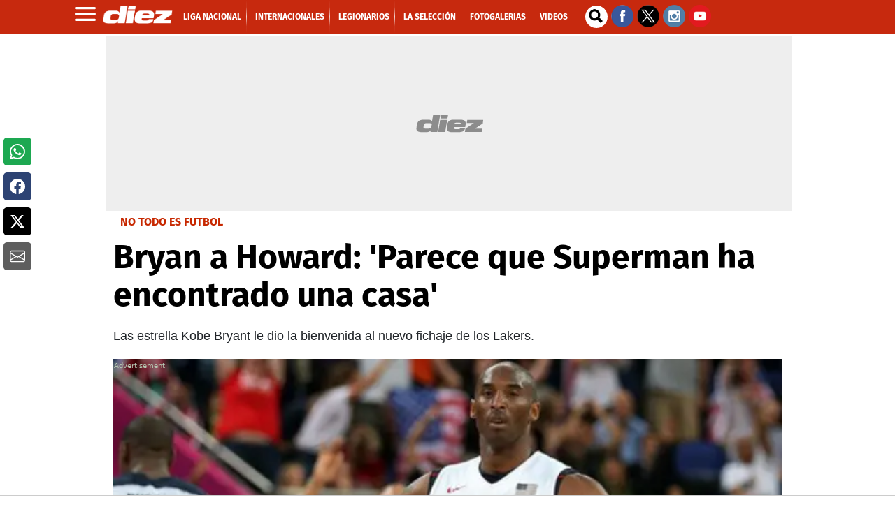

--- FILE ---
content_type: text/html; charset=UTF-8
request_url: https://marcadores.diez.hn/v1/es/honduras/posiciones_actual.html
body_size: 1173
content:
<!DOCTYPE html PUBLIC "-//W3C//DTD XHTML 1.0 Transitional//EN" "http://www.w3.org/TR/xhtml1/DTD/xhtml1-transitional.dtd">
<html>
<head>
<meta http-equiv="Content-Type" content="text/html; charset=iso-8859-1">
<meta http-equiv="refresh" content="30">
<meta name="viewport" content="width=device-width, initial-scale=1, maximum-scale=1">
<title>Estadísticas</title>
<link rel="stylesheet" type="text/css" href="../../css/estadisticas.css?=2">
<script xmlns="http://www.w3.org/1999/xhtml"></script><script xmlns="http://www.w3.org/1999/xhtml">


		</script>
</head>
<body><div id="stats" class="es">
<div class="torneo"><span>Posiciones<span class="nombreTorneo"> de Honduras - Torneo Apertura 2025</span></span></div>
<div xmlns="http://www.w3.org/1999/xhtml" class="nav"><ul class="navegacion"></ul></div><div class="contenido"><div id="posiciones"><table>
<tr class="primera">
<td class="orden"><span>N&ordm;</span></td>
<td class="escudo"><span>&nbsp;</span></td>
<td class="equipo"><span>Equipo</span></td>
<td class="puntos destacado"><span title="Puntos">Pts</span></td>
<td class="puntos"><span title="Partidos Jugados">Pj</span></td>
<td class="puntos"><span title="Partidos Ganados">Pg</span></td>
<td class="puntos"><span title="Partidos Empatados">Pe</span></td>
<td class="puntos"><span title="Partidos Perdidos">Pp</span></td>
<td class="puntos"><span title="Goles a Favor">Gf</span></td>
<td class="puntos"><span title="Goles en Contra">Gc</span></td>
<td class="puntos"><span title="Diferencia de gol">Df</span></td>
</tr>
<tr class="linea e_1290">
<td class="orden"><span>1</span></td>
<td class="escudo"><img src="//1407747097.rsc.cdn77.org/escudos_ch/1290.gif" alt=""></td>
<td class="equipo"><span>Olimpia</span></td>
<td class="puntos destacado"><span>44</span></td>
<td class="puntos"><span>20</span></td>
<td class="puntos"><span>13</span></td>
<td class="puntos"><span>5</span></td>
<td class="puntos"><span>2</span></td>
<td class="puntos"><span>45</span></td>
<td class="puntos"><span>27</span></td>
<td class="puntos"><span>18</span></td>
</tr>
<tr class="linea e_1289">
<td class="orden"><span>2</span></td>
<td class="escudo"><img src="//1407747097.rsc.cdn77.org/escudos_ch/1289.gif" alt=""></td>
<td class="equipo"><span>Marathón</span></td>
<td class="puntos destacado"><span>42</span></td>
<td class="puntos"><span>20</span></td>
<td class="puntos"><span>12</span></td>
<td class="puntos"><span>6</span></td>
<td class="puntos"><span>2</span></td>
<td class="puntos"><span>41</span></td>
<td class="puntos"><span>15</span></td>
<td class="puntos"><span>26</span></td>
</tr>
<tr class="linea e_1009">
<td class="orden"><span>3</span></td>
<td class="escudo"><img src="//1407747097.rsc.cdn77.org/escudos_ch/1009.gif" alt=""></td>
<td class="equipo"><span>Motagua</span></td>
<td class="puntos destacado"><span>35</span></td>
<td class="puntos"><span>20</span></td>
<td class="puntos"><span>10</span></td>
<td class="puntos"><span>5</span></td>
<td class="puntos"><span>5</span></td>
<td class="puntos"><span>39</span></td>
<td class="puntos"><span>32</span></td>
<td class="puntos"><span>7</span></td>
</tr>
<tr class="linea e_2055">
<td class="orden"><span>4</span></td>
<td class="escudo"><img src="//1407747097.rsc.cdn77.org/escudos_ch/2055.gif" alt=""></td>
<td class="equipo"><span>Platense FC</span></td>
<td class="puntos destacado"><span>29</span></td>
<td class="puntos"><span>20</span></td>
<td class="puntos"><span>8</span></td>
<td class="puntos"><span>5</span></td>
<td class="puntos"><span>7</span></td>
<td class="puntos"><span>34</span></td>
<td class="puntos"><span>20</span></td>
<td class="puntos"><span>14</span></td>
</tr>
<tr class="linea e_1777">
<td class="orden"><span>5</span></td>
<td class="escudo"><img src="//1407747097.rsc.cdn77.org/escudos_ch/1777.gif" alt=""></td>
<td class="equipo"><span>R. España</span></td>
<td class="puntos destacado"><span>29</span></td>
<td class="puntos"><span>20</span></td>
<td class="puntos"><span>8</span></td>
<td class="puntos"><span>5</span></td>
<td class="puntos"><span>7</span></td>
<td class="puntos"><span>29</span></td>
<td class="puntos"><span>22</span></td>
<td class="puntos"><span>7</span></td>
</tr>
<tr class="linea e_10843">
<td class="orden"><span>6</span></td>
<td class="escudo"><img src="//1407747097.rsc.cdn77.org/escudos_ch/10843.gif" alt=""></td>
<td class="equipo"><span>Olancho</span></td>
<td class="puntos destacado"><span>27</span></td>
<td class="puntos"><span>20</span></td>
<td class="puntos"><span>6</span></td>
<td class="puntos"><span>9</span></td>
<td class="puntos"><span>5</span></td>
<td class="puntos"><span>38</span></td>
<td class="puntos"><span>30</span></td>
<td class="puntos"><span>8</span></td>
</tr>
<tr class="linea e_7176">
<td class="orden"><span>7</span></td>
<td class="escudo"><img src="//1407747097.rsc.cdn77.org/escudos_ch/7176.gif" alt=""></td>
<td class="equipo"><span>Lobos UPNFM</span></td>
<td class="puntos destacado"><span>26</span></td>
<td class="puntos"><span>20</span></td>
<td class="puntos"><span>6</span></td>
<td class="puntos"><span>8</span></td>
<td class="puntos"><span>6</span></td>
<td class="puntos"><span>24</span></td>
<td class="puntos"><span>30</span></td>
<td class="puntos"><span>-6</span></td>
</tr>
<tr class="linea e_5748">
<td class="orden"><span>8</span></td>
<td class="escudo"><img src="//1407747097.rsc.cdn77.org/escudos_ch/5748.gif" alt=""></td>
<td class="equipo"><span>Juticalpa&nbsp;<b>(1)</b></span></td>
<td class="puntos destacado"><span>21</span></td>
<td class="puntos"><span>20</span></td>
<td class="puntos"><span>6</span></td>
<td class="puntos"><span>7</span></td>
<td class="puntos"><span>7</span></td>
<td class="puntos"><span>28</span></td>
<td class="puntos"><span>42</span></td>
<td class="puntos"><span>-14</span></td>
</tr>
<tr class="linea e_11143">
<td class="orden"><span>9</span></td>
<td class="escudo"><img src="//1407747097.rsc.cdn77.org/escudos_ch/11143.gif" alt=""></td>
<td class="equipo"><span>Génesis PN</span></td>
<td class="puntos destacado"><span>18</span></td>
<td class="puntos"><span>20</span></td>
<td class="puntos"><span>4</span></td>
<td class="puntos"><span>6</span></td>
<td class="puntos"><span>10</span></td>
<td class="puntos"><span>29</span></td>
<td class="puntos"><span>35</span></td>
<td class="puntos"><span>-6</span></td>
</tr>
<tr class="linea e_2057">
<td class="orden"><span>10</span></td>
<td class="escudo"><img src="//1407747097.rsc.cdn77.org/escudos_ch/2057.gif" alt=""></td>
<td class="equipo"><span>CD Victoria</span></td>
<td class="puntos destacado"><span>14</span></td>
<td class="puntos"><span>20</span></td>
<td class="puntos"><span>4</span></td>
<td class="puntos"><span>2</span></td>
<td class="puntos"><span>14</span></td>
<td class="puntos"><span>23</span></td>
<td class="puntos"><span>42</span></td>
<td class="puntos"><span>-19</span></td>
</tr>
<tr class="linea e_3313">
<td class="orden"><span>11</span></td>
<td class="escudo"><img src="//1407747097.rsc.cdn77.org/escudos_ch/3313.gif" alt=""></td>
<td class="equipo"><span>CD Choloma</span></td>
<td class="puntos destacado"><span>11</span></td>
<td class="puntos"><span>20</span></td>
<td class="puntos"><span>3</span></td>
<td class="puntos"><span>2</span></td>
<td class="puntos"><span>15</span></td>
<td class="puntos"><span>22</span></td>
<td class="puntos"><span>57</span></td>
<td class="puntos"><span>-35</span></td>
</tr>
<tr><td colspan="20"><span class="leyenda"><b>(1)</b> Se le descuentan 4 PTS  ///  </span></td></tr>
</table></div></div>
<div class="pie"><span>&copy; Todos los derechos reservados</span></div>
<div class="creditoDF"><a href="http://www.datafactory.la" target="_blank"><span>DataFactory</span></a></div>
</div></body>
</html>

--- FILE ---
content_type: application/javascript; charset=utf-8
request_url: https://fundingchoicesmessages.google.com/f/AGSKWxUJ6dWsUn6w6bdvH-ql-9bFAuC6tyx021z01NnAq6kpVRA8QY18I803GzZxP-WGyKwVg3Z_VWn050s_33z4N7xCVHHsKQbTCCJOfKu2aeqa9LhN16f0JVSa1XrQw0rJKAlgeAa2ABHz554ZGlwCiYyRstXatf7Bkpwr7pExhCsv9rXUkxO3HXiuJlKk/_/adimg.-ad-340x400-/ad/omakasa./jquery.ad./img/adv.
body_size: -1291
content:
window['8a6877df-3066-4c33-ac18-c20db3d0ea8e'] = true;

--- FILE ---
content_type: text/javascript
request_url: https://ssl.p.jwpcdn.com/player/v/8.40.3/keepWatching.js
body_size: 2282
content:
!function(){"use strict";!function(t){if(t&&"undefined"!=typeof window){var e=document.createElement("style");e.setAttribute("media","screen"),e.innerHTML=t,document.head.appendChild(e)}}(".jw-kw-hidden{visibility:hidden}.keep-watching-button{color:#fff;margin:5px;font-family:Arial,sans-serif;font-size:14px;font-weight:700;text-decoration:none;border-bottom:1px solid rgba(255,255,255,0)}.button-container{cursor:pointer;background-color:#055ffc;float:right;transition:opacity .3s ease;position:absolute;bottom:0;right:0;margin-right:17px;margin-bottom:15px;border-width:12px 20px;border-style:solid;border-color:#055ffc;border-radius:5px;opacity:1}.button-container:hover{opacity:.3}.progress-bar{position:absolute;bottom:0;left:0;width:0%;height:3px;background-color:#fff}.play-pause-button,.skip-button{margin-bottom:7px;margin-right:5px;border:0 solid transparent;background-color:transparent;color:#fff;position:absolute;bottom:0}.progress-bar .jw-kw-hidden{width:0;visibility:hidden;animation:none;animation-play-state:paused}@keyframes progressAnimation{to{width:100%}}.skip-button{margin-left:30px}.next-video{color:#fff;position:absolute;bottom:0;margin-bottom:10px;font-family:Roboto,sans-serif;font-size:11px;margin-left:69px}.jw-overlays .keepWatching-container.jw-plugin.jw-reset{pointer-events:none;cursor:default;position:absolute;width:100%;height:100%;bottom:0;padding-left:12px;padding-right:12px}.jw-overlays .keepWatching-container.jw-plugin.jw-reset.jw-kw-active{background:linear-gradient(to top,#000,transparent);cursor:pointer;pointer-events:auto}");const t={countdownStartTime:20,countdownDuration:10};(window.jwplayerPluginJsonp||window.jwplayer().registerPlugin)("keepWatching","0.0.0",class{constructor(e,i,s){this.handleClick=()=>{"paused"===this.player.getState()||"idle"===this.player.getState()?this.player.play():this.player.pause(),this._handlePlayerInteraction()},this.handleDblClick=()=>{this.player.setFullscreen(),this._handlePlayerInteraction()},this.player=e,this.config=Object.assign({},t,i),this.div=s,this.enabled=!0,this.hideKeepWatchingButton=!1,this.controlBarHidden=!1,this.keepWatchingStartTime=this.config.countdownStartTime,this.keepWatchingActive=!1,this.createButtonElements(),this.setupStyles(),this.setupEventListeners(),this.setupPlayerBaseEvents(),this.addToDiv()}enable(){this.enabled||(this.enabled=!0,this._playlistItemHandler(),this.setupPlayerBaseEvents(),this.setupPlayerEvents())}disable(){this.player.off("playlistItem",this.enable,this),this.enabled&&(this.enabled=!1,this._disablePlayerBaseEvents(),this._disablePlayerPlaybackEvents(),this._disableKeepWatchingModal(),this.resetCustomElements())}disableForCurrentItem(){this.enabled&&(this.disable(),this.player.once("playlistItem",this.enable,this))}createButtonElements(){this.buttonEl=document.createElement("span"),this.buttonTextEl=document.createElement("span"),this.nextVideoTextEl=document.createElement("span"),this.progressBar=document.createElement("span"),this.playPauseButtonEl=document.createElement("button"),this.skipButtonEl=document.createElement("button"),this.uiElements=[this.playPauseButtonEl,this.skipButtonEl,this.buttonEl,this.nextVideoTextEl,this.progressBar]}setupStyles(){this.setupButtonStyles(),this.setupProgressBarStyles(),this.setupPlayPauseButtonStyles(),this.setupSkipButtonStyles(),this.setupNextVideoTextStyles(),this.setupDivStyles()}setupButtonStyles(){this.buttonTextEl.className="keep-watching-button",this.buttonTextEl.innerText="Keep Watching",this.buttonEl.appendChild(this.buttonTextEl),this.buttonEl.className="button-container"}setupProgressBarStyles(){this.progressBar.className="progress-bar",this.progressBar.style.animation=`progressAnimation ${this.config.countdownDuration}s linear forwards paused`,this.progressBar.classList.remove("jw-kw-hidden")}setIconAttributes(t,e){t.setAttribute("width","16"),t.setAttribute("height","16"),t.setAttribute("fill","white"),t.setAttribute("stroke","transparent"),t.innerHTML=e}setupPlayPauseButtonStyles(){this.playPauseButtonEl.className="play-pause-button",this.playIcon=document.createElementNS("http://www.w3.org/2000/svg","svg"),this.setIconAttributes(this.playIcon,'<svg xmlns="http://www.w3.org/2000/svg" class="jw-svg-icon jw-svg-icon-play" viewBox="0 0 240 240" focusable="false"><path d="M62.8,199.5c-1,0.8-2.4,0.6-3.3-0.4c-0.4-0.5-0.6-1.1-0.5-1.8V42.6c-0.2-1.3,0.7-2.4,1.9-2.6c0.7-0.1,1.3,0.1,1.9,0.4l154.7,77.7c2.1,1.1,2.1,2.8,0,3.8L62.8,199.5z"/></svg>'),this.pauseIcon=document.createElementNS("http://www.w3.org/2000/svg","svg"),this.setIconAttributes(this.pauseIcon,'<svg xmlns="http://www.w3.org/2000/svg" class="jw-svg-icon jw-svg-icon-pause" viewBox="0 0 240 240" focusable="false"><path d="M100,194.9c0.2,2.6-1.8,4.8-4.4,5c-0.2,0-0.4,0-0.6,0H65c-2.6,0.2-4.8-1.8-5-4.4c0-0.2,0-0.4,0-0.6V45c-0.2-2.6,1.8-4.8,4.4-5c0.2,0,0.4,0,0.6,0h30c2.6-0.2,4.8,1.8,5,4.4c0,0.2,0,0.4,0,0.6V194.9z M180,45.1c0.2-2.6-1.8-4.8-4.4-5c-0.2,0-0.4,0-0.6,0h-30c-2.6-0.2-4.8,1.8-5,4.4c0,0.2,0,0.4,0,0.6V195c-0.2,2.6,1.8,4.8,4.4,5c0.2,0,0.4,0,0.6,0h30c2.6,0.2,4.8-1.8,5-4.4c0-0.2,0-0.4,0-0.6V45.1z"/></svg>'),this.playPauseButtonEl.appendChild(this.pauseIcon)}setupSkipButtonStyles(){this.skipButtonEl.className="skip-button",this.skipIcon=document.createElementNS("http://www.w3.org/2000/svg","svg"),this.setIconAttributes(this.skipIcon,'<svg xmlns="http://www.w3.org/2000/svg" class="jw-svg-icon jw-svg-icon-next" viewBox="0 0 240 240" focusable="false"><path d="M165,60v53.3L59.2,42.8C56.9,41.3,55,42.3,55,45v150c0,2.7,1.9,3.8,4.2,2.2L165,126.6v53.3h20v-120L165,60L165,60z"/></svg>'),this.skipButtonEl.appendChild(this.skipIcon)}setupNextVideoTextStyles(){this.nextVideoTextEl.className="next-video",this.nextVideoTextEl.innerText=`Next video in ${this.config.countdownDuration} second${1===this.config.countdownDuration?"":"s"}`}setupDivStyles(){this.div.classList.add("keepWatching-container")}resetCustomElements(){this.hideVisibleElements(),this.deleteControlBarHideRule()}hideVisibleElements(){this.uiElements.forEach(t=>{t.classList.add("jw-kw-hidden")}),this.div.classList.remove("jw-kw-active")}setupEventListeners(){this.playPauseButtonEl.addEventListener("click",()=>{"paused"===this.player.getState()||"idle"===this.player.getState()?this.player.play():this.player.pause()}),this.buttonEl.addEventListener("click",()=>{this.hideKeepWatchingButton=!0,this.keepWatchingActive=!1,this._disablePlayerPlaybackEvents(),this._disablePlayerControlEvents(),this.resetCustomElements()}),this.skipButtonEl.addEventListener("click",()=>{this.nextVideo()}),this.buttonEl.addEventListener("mouseenter",()=>{this.buttonEl.style.opacity="0.3"}),this.buttonEl.addEventListener("mouseleave",()=>{this.buttonEl.style.opacity="1"})}nextVideo(){var t;this.resetCustomElements(),(this.player.getPlaylist().length>1||null!=(t=this.player.getConfig("related"))&&t.nextUp)&&this.player.next()}setupPlayerBaseEvents(){this.player.on("playlistItem",this._playlistItemHandler,this),this.player.on("firstFrame",this._firstFrameHandler,this)}_disablePlayerBaseEvents(){this.player.off("playlistItem",this._playlistItemHandler,this),this.player.off("firstFrame",this._firstFrameHandler,this)}setupPlayerEvents(){this.player.on("play",this._playHandler,this),this.player.on("pause",this._pauseHandler,this),this.player.on("time",this._timeHandler,this),this.player.on("levelsChanged mute volume displayClick fullscreen captionsChanged seek",this._handlePlayerInteraction,this),this.player.on("resize",this._resizeHandler,this)}_disablePlayerPlaybackEvents(){this.player.off("time",this._timeHandler,this),this.player.off("play",this._playHandler,this),this.player.off("pause",this._pauseHandler,this)}_disablePlayerControlEvents(){this.player.off("levelsChanged mute volume displayClick fullscreen captionsChanged seek",this._handlePlayerInteraction,this),this.player.off("resize",this._resizeHandler,this)}_playHandler(){this.playPauseButtonEl.innerHTML="",this.playPauseButtonEl.appendChild(this.pauseIcon),this.progressBar.style.animationPlayState="running"}_pauseHandler(){this.playPauseButtonEl.innerHTML="",this.playPauseButtonEl.appendChild(this.playIcon),this.progressBar.style.animationPlayState="paused",this._handlePlayerInteraction()}_disableKeepWatchingModal(){this.hideKeepWatchingButton=!0,this._disablePlayerControlEvents()}_handlePlayerInteraction(){this.hideKeepWatchingButton||this._disableKeepWatchingModal()}_playlistItemHandler(){this.resetCustomElements(),this.hideKeepWatchingButton=!1,this.keepWatchingActive=!1,this.keepWatchingStartTime=this.config.countdownStartTime}_firstFrameHandler(){var t,e;const i=this.player.getPlaylistIndex()<this.player.getPlaylist().length-1,s=Boolean(null==(t=this.player.getConfig())||null==(e=t.recItems)?void 0:e.length);i||s?this.setupPlayerEvents():(this._disablePlayerPlaybackEvents(),this._disableKeepWatchingModal())}_timeHandler(t){const e=this.keepWatchingStartTime,i=e+this.config.countdownDuration,{position:s}=t,n=s>=i;if(s>=e&&s<i){const t=Math.min(this.player.getDuration()-s,i-s),n=Math.ceil(t);if("paused"===this.progressBar.style.animationPlayState&&(this.progressBar.style.animationDuration=`${Math.min(this.config.countdownDuration,this.player.getDuration()-e)}s`,this.progressBar.style.animationPlayState="running"),this.nextVideoTextEl.innerText=`Next video in ${n} second${1===n?"":"s"}`,!this.keepWatchingActive){if(this.hideKeepWatchingButton)return;this.keepWatchingActive=!0,this.addControlBarHideRule(),this.progressBar.style.animation=`progressAnimation ${Math.min(this.config.countdownDuration,this.player.getDuration()-e)}s linear forwards paused`,this.div.classList.add("jw-kw-active"),this.uiElements.forEach(t=>{t.classList.remove("jw-kw-hidden")})}}else!n||this.hideKeepWatchingButton&&!this.keepWatchingActive||this.nextVideo()}_resizeHandler(t){const{width:e}=t;this.buttonTextEl.style.fontSize="",["Top","Right","Bottom","Left"].forEach(t=>{this.buttonEl.style[`border${t}Width`]=""});const i=document.querySelector(".keep-watching-button"),s=document.querySelector(".button-container");if(!i||!s)return;const n=parseInt(window.getComputedStyle(i).getPropertyValue("font-size"),10),a=["top","right","bottom","left"].reduce((t,e)=>(t[e]=parseInt(window.getComputedStyle(s).getPropertyValue(`border-${e}-width`),10),t),{});e<539?(this.buttonTextEl.style.fontSize=n*e/639+"px",["Top","Right","Bottom","Left"].forEach(t=>{this.buttonEl.style[`border${t}Width`]="0px"})):(this.buttonTextEl.style.fontSize=n*e/639+"px",["Top","Right","Bottom","Left"].forEach(t=>{this.buttonEl.style[`border${t}Width`]=a[t.toLowerCase()]*e/639+"px"})),this._handlePlayerInteraction()}addToDiv(){this.div.appendChild(this.buttonEl),this.div.appendChild(this.progressBar),this.div.appendChild(this.playPauseButtonEl),this.div.appendChild(this.skipButtonEl),this.div.appendChild(this.nextVideoTextEl)}addControlBarHideRule(){this.controlBarHidden||(this.player.setControls(!1),this.div&&(this.div.addEventListener("click",this.handleClick),this.div.addEventListener("dblclick",this.handleDblClick)),this.controlBarHidden=!0)}deleteControlBarHideRule(){this.controlBarHidden&&(this.player.setControls(!0),this.div&&(this.div.removeEventListener("click",this.handleClick),this.div.removeEventListener("dblclick",this.handleDblClick)),this.controlBarHidden=!1)}destroy(){var t;null!=(t=this.div)&&t.parentNode&&this.div.parentNode.removeChild(this.div),this.player.off(null,null,this)}})}();


--- FILE ---
content_type: text/vtt
request_url: https://cdn.jwplayer.com/strips/cf2hz58z-120.vtt
body_size: -105
content:
WEBVTT

00:00.000 --> 00:02.000
cf2hz58z-120.jpg#xywh=0,0,120,67

00:02.000 --> 00:04.000
cf2hz58z-120.jpg#xywh=120,0,120,67

00:04.000 --> 00:06.000
cf2hz58z-120.jpg#xywh=240,0,120,67

00:06.000 --> 00:08.000
cf2hz58z-120.jpg#xywh=360,0,120,67

00:08.000 --> 00:10.000
cf2hz58z-120.jpg#xywh=0,67,120,67

00:10.000 --> 00:12.000
cf2hz58z-120.jpg#xywh=120,67,120,67

00:12.000 --> 00:14.000
cf2hz58z-120.jpg#xywh=240,67,120,67

00:14.000 --> 00:16.000
cf2hz58z-120.jpg#xywh=360,67,120,67

00:16.000 --> 00:18.000
cf2hz58z-120.jpg#xywh=0,134,120,67

00:18.000 --> 00:20.000
cf2hz58z-120.jpg#xywh=120,134,120,67

00:20.000 --> 00:22.000
cf2hz58z-120.jpg#xywh=240,134,120,67

00:22.000 --> 00:24.000
cf2hz58z-120.jpg#xywh=360,134,120,67

00:24.000 --> 00:26.000
cf2hz58z-120.jpg#xywh=0,201,120,67

00:26.000 --> 00:28.000
cf2hz58z-120.jpg#xywh=120,201,120,67

00:28.000 --> 00:30.000
cf2hz58z-120.jpg#xywh=240,201,120,67

00:30.000 --> 00:32.000
cf2hz58z-120.jpg#xywh=360,201,120,67

00:32.000 --> 00:34.000
cf2hz58z-120.jpg#xywh=0,268,120,67

00:34.000 --> 00:36.000
cf2hz58z-120.jpg#xywh=120,268,120,67

00:36.000 --> 00:38.000
cf2hz58z-120.jpg#xywh=240,268,120,67

00:38.000 --> 00:40.000
cf2hz58z-120.jpg#xywh=360,268,120,67

00:40.000 --> 00:41.724
cf2hz58z-120.jpg#xywh=0,335,120,67



--- FILE ---
content_type: application/javascript; charset=utf-8
request_url: https://fundingchoicesmessages.google.com/f/AGSKWxV-cNpKGyYI4hwc-hINmIVkBJl9sZ_NfURWhu0Af5YES0O5XEO8pnhcfH5Tr280XDpzfuclat3ujbKs3jLArP0ASHJXJQ1M28cKLpdhiM60gUIhAwNDqri_r3bDh9KFam8RDQeaQQ==?fccs=W251bGwsbnVsbCxudWxsLG51bGwsbnVsbCxudWxsLFsxNzY5MDE5MjE3LDI4OTAwMDAwMF0sbnVsbCxudWxsLG51bGwsW251bGwsWzcsNl0sbnVsbCxudWxsLG51bGwsbnVsbCxudWxsLG51bGwsbnVsbCxudWxsLG51bGwsMV0sImh0dHBzOi8vd3d3LmRpZXouaG4vbm90b2RvZXNmdXRib2wvYnJ5YW4tYS1ob3dhcmQtcGFyZWNlLXF1ZS1zdXBlcm1hbi1oYS1lbmNvbnRyYWRvLXVuYS1jYXNhLUZDRFo0MTI3NzciLG51bGwsW1s4LCI5b0VCUi01bXFxbyJdLFs5LCJlbi1VUyJdLFsxNiwiWzEsMSwxXSJdLFsxOSwiMiJdLFsxNywiWzBdIl0sWzI0LCIiXSxbMjksImZhbHNlIl1dXQ
body_size: 106
content:
if (typeof __googlefc.fcKernelManager.run === 'function') {"use strict";this.default_ContributorServingResponseClientJs=this.default_ContributorServingResponseClientJs||{};(function(_){var window=this;
try{
var qp=function(a){this.A=_.t(a)};_.u(qp,_.J);var rp=function(a){this.A=_.t(a)};_.u(rp,_.J);rp.prototype.getWhitelistStatus=function(){return _.F(this,2)};var sp=function(a){this.A=_.t(a)};_.u(sp,_.J);var tp=_.ed(sp),up=function(a,b,c){this.B=a;this.j=_.A(b,qp,1);this.l=_.A(b,_.Pk,3);this.F=_.A(b,rp,4);a=this.B.location.hostname;this.D=_.Fg(this.j,2)&&_.O(this.j,2)!==""?_.O(this.j,2):a;a=new _.Qg(_.Qk(this.l));this.C=new _.dh(_.q.document,this.D,a);this.console=null;this.o=new _.mp(this.B,c,a)};
up.prototype.run=function(){if(_.O(this.j,3)){var a=this.C,b=_.O(this.j,3),c=_.fh(a),d=new _.Wg;b=_.hg(d,1,b);c=_.C(c,1,b);_.jh(a,c)}else _.gh(this.C,"FCNEC");_.op(this.o,_.A(this.l,_.De,1),this.l.getDefaultConsentRevocationText(),this.l.getDefaultConsentRevocationCloseText(),this.l.getDefaultConsentRevocationAttestationText(),this.D);_.pp(this.o,_.F(this.F,1),this.F.getWhitelistStatus());var e;a=(e=this.B.googlefc)==null?void 0:e.__executeManualDeployment;a!==void 0&&typeof a==="function"&&_.To(this.o.G,
"manualDeploymentApi")};var vp=function(){};vp.prototype.run=function(a,b,c){var d;return _.v(function(e){d=tp(b);(new up(a,d,c)).run();return e.return({})})};_.Tk(7,new vp);
}catch(e){_._DumpException(e)}
}).call(this,this.default_ContributorServingResponseClientJs);
// Google Inc.

//# sourceURL=/_/mss/boq-content-ads-contributor/_/js/k=boq-content-ads-contributor.ContributorServingResponseClientJs.en_US.9oEBR-5mqqo.es5.O/d=1/exm=ad_blocking_detection_executable,kernel_loader,loader_js_executable/ed=1/rs=AJlcJMwtVrnwsvCgvFVyuqXAo8GMo9641A/m=cookie_refresh_executable
__googlefc.fcKernelManager.run('\x5b\x5b\x5b7,\x22\x5b\x5bnull,\\\x22diez.hn\\\x22,\\\x22AKsRol9pS2II1emop1hB94CSnQwVQ3APEiE76nFAuvBSK6qM0ooWqiQprcHnfrwUgJuF1cRKuq2LyAb9F-K9ylnEVCBs-cCgE-znEffV2YyBQMKPDj2xvJyHqTKfQeGKK50GRZwZ7RiV4FyT4IKLRPPsrKipuQIADA\\\\u003d\\\\u003d\\\x22\x5d,null,\x5b\x5bnull,null,null,\\\x22https:\/\/fundingchoicesmessages.google.com\/f\/AGSKWxWdGe1d2xv9vfx5glhsT_S8XIKa1ry2EjWB5TqLPu3lkTv55hedNei08udt6Ei-Dn3stRXHOa-NbPDqA5rah9qlarIrolzrQt1pBkmBAl2Tdo4zgHD0Y3L6oyrbpxxm4XDvTGTKMA\\\\u003d\\\\u003d\\\x22\x5d,null,null,\x5bnull,null,null,\\\x22https:\/\/fundingchoicesmessages.google.com\/el\/AGSKWxVPOVYylrpUtKup3WlkGiR5p-w7vp3ZRiDpvhZg6VQuu8RCbXeaHYn_AvHcW_hIruW_s4a6Gku7CcA7uYFux3JGWrLJyRYNvO9YbdDZlp9Yi-C23j3Sk0IMQU3i3CdRminVhHmSjw\\\\u003d\\\\u003d\\\x22\x5d,null,\x5bnull,\x5b7,6\x5d,null,null,null,null,null,null,null,null,null,1\x5d\x5d,\x5b3,1\x5d\x5d\x22\x5d\x5d,\x5bnull,null,null,\x22https:\/\/fundingchoicesmessages.google.com\/f\/AGSKWxUW1-Cw_FstFEBqzcMx-naRBFHqc2NmSatMrAHuPKlKgkeX_2T1fqYheoVzUN3My5AOaEbG5vVr_y-e79a9TEnmoXLTTiXms0LfKDsQp89hLUC52CeAR-i5_KsVHJS_tMZ_mwArow\\u003d\\u003d\x22\x5d\x5d');}

--- FILE ---
content_type: application/x-javascript; charset=utf-8
request_url: https://servicer.mgid.com/1146399/1?nocmp=1&tcfV2=1&tcfV1=1&sessionId=69711755-13d5c&sessionPage=1&sessionNumberWeek=1&sessionNumber=1&cpicon=1&scale_metric_1=64.00&scale_metric_2=256.00&scale_metric_3=100.00&cbuster=1769019222468252948688&pvid=bb2227a8-6089-43bb-80af-d7666b67807a&implVersion=11&lct=1768660380&mp4=1&ap=1&consentStrLen=0&wlid=b9b9c2e1-ab75-4f31-b9a7-d55c5f6cc0bb&uniqId=03b0b&childs=1485511&niet=4g&nisd=false&evt=%5B%7B%22event%22%3A1%2C%22methods%22%3A%5B1%2C2%5D%7D%2C%7B%22event%22%3A2%2C%22methods%22%3A%5B1%2C2%5D%7D%5D&pv=5&jsv=es6&dpr=1&hashCommit=1445115c&tfre=15742&w=956&h=711&tl=150&tlp=1,2,3,4,5,6&sz=310x316&szp=1,2,3,4,5,6&szl=1,2,3;4,5,6&gptbid=1786402&cxurl=https%3A%2F%2Fwww.diez.hn%2Fnotodoesfutbol%2Fbryan-a-howard-parece-que-superman-ha-encontrado-una-casa-FCDZ412777&ref=&lu=https%3A%2F%2Fwww.diez.hn%2Fnotodoesfutbol%2Fbryan-a-howard-parece-que-superman-ha-encontrado-una-casa-FCDZ412777
body_size: 2230
content:
var _mgq=_mgq||[];
_mgq.push(["MarketGidLoadGoods1146399_03b0b",[
["Brainberries","24239374","1","Camilla’s Not A Fan Of These King Charles’s Odd Habits","","0","","","","sfylAA6IoAjcko9KKyqEu0uWg8E-DVUmwmnXA3kDDPyHgLHex2gzfo26zbzAbrxmJ5-V9RiSmN6raXcKPkq-dgHZBJ5B0hNdBmXu_cXKZzXY0YQzKVVMd-2gXuQvLhT7",{"i":"https://s-img.mgid.com/g/24239374/492x277/-/[base64].webp?v=1769019222-V-JIGuIIl2JRd2gQfirmp_Cbsn9DALPh_pjeoQljpGI","l":"https://clck.mgid.com/ghits/24239374/i/57479858/0/pp/1/1?h=sfylAA6IoAjcko9KKyqEu0uWg8E-DVUmwmnXA3kDDPyHgLHex2gzfo26zbzAbrxmJ5-V9RiSmN6raXcKPkq-dgHZBJ5B0hNdBmXu_cXKZzXY0YQzKVVMd-2gXuQvLhT7&rid=eb1b1329-f6f4-11f0-bfb5-d404e6f97680&tt=Direct&att=3&afrd=296&iv=11&ct=1&gdprApplies=0&muid=q0lGEQk-Crda&st=-300&mp4=1&h2=RGCnD2pppFaSHdacZpvmnpoHBllxjckHXwaK_zdVZw5MQa3lYapzH0cje8YE_J4nNYobvP2qAeILIooV0q9g4g**","adc":[],"sdl":0,"dl":"","type":"w","media-type":"static","clicktrackers":[],"cta":"Learn more","cdt":"","b":0.16489341373116662,"catId":212,"tri":"eb1b356f-f6f4-11f0-bfb5-d404e6f97680","crid":"24239374"}],
{"gpt":true,"price":0.1,"currency":"EUR"},
["Brainberries","16000484","1","Real-Life Barbie Doll: LaLuna Unique Transforms Herself","","0","","","","sfylAA6IoAjcko9KKyqEu8K2wdquMqQJfINXown2Y2_OhieGaBgKl8HVgR7hputOJ5-V9RiSmN6raXcKPkq-dgHZBJ5B0hNdBmXu_cXKZzVniAd-8WOEfmjcEHs7FF-P",{"i":"https://cl.imghosts.com/imgh/video/upload/if_iw_lte_680_or_ih_lte_382/ar_16:9,c_fill,w_680/if_else/ar_16:9,c_crop,w_680,x_-29,y_25/if_end/videos/t/2023-04/101924/13b1f048f28d79c4b72f81b02233d5e2.mp4?v=1769019222-TX_CyI1mSgZjUcJvBttpc6fKSHKYR1ymufREGD_AkuM","l":"https://clck.mgid.com/ghits/16000484/i/57479858/0/pp/3/1?h=sfylAA6IoAjcko9KKyqEu8K2wdquMqQJfINXown2Y2_OhieGaBgKl8HVgR7hputOJ5-V9RiSmN6raXcKPkq-dgHZBJ5B0hNdBmXu_cXKZzVniAd-8WOEfmjcEHs7FF-P&rid=eb1b1329-f6f4-11f0-bfb5-d404e6f97680&tt=Direct&att=3&afrd=296&iv=11&ct=1&gdprApplies=0&muid=q0lGEQk-Crda&st=-300&mp4=1&h2=RGCnD2pppFaSHdacZpvmnpoHBllxjckHXwaK_zdVZw5MQa3lYapzH0cje8YE_J4nNYobvP2qAeILIooV0q9g4g**","adc":[],"sdl":0,"dl":"","type":"w","media-type":"video","clicktrackers":[],"cta":"Learn more","cdt":"","b":0.15813327929566398,"catId":239,"tri":"eb1b357d-f6f4-11f0-bfb5-d404e6f97680","crid":"16000484"}],
["Herbeauty","24239319","1","Eggs: 7 Ways They Help, 7 Ways They Hurt","","0","","","","sfylAA6IoAjcko9KKyqEu3BC8uKO7PLny0pWgSDljl_SzN7SAbDuilpeTzfs007mJ5-V9RiSmN6raXcKPkq-dgHZBJ5B0hNdBmXu_cXKZzUaUwAF-O9uvFp8P57kqLa0",{"i":"https://s-img.mgid.com/g/24239319/492x277/-/[base64].webp?v=1769019222-2dWLFSNc79j7-L3QsLHWYn1wYfzlaPak5fPXRebkX4c","l":"https://clck.mgid.com/ghits/24239319/i/57479858/0/pp/4/1?h=sfylAA6IoAjcko9KKyqEu3BC8uKO7PLny0pWgSDljl_SzN7SAbDuilpeTzfs007mJ5-V9RiSmN6raXcKPkq-dgHZBJ5B0hNdBmXu_cXKZzUaUwAF-O9uvFp8P57kqLa0&rid=eb1b1329-f6f4-11f0-bfb5-d404e6f97680&tt=Direct&att=3&afrd=296&iv=11&ct=1&gdprApplies=0&muid=q0lGEQk-Crda&st=-300&mp4=1&h2=RGCnD2pppFaSHdacZpvmnpoHBllxjckHXwaK_zdVZw5MQa3lYapzH0cje8YE_J4nNYobvP2qAeILIooV0q9g4g**","adc":[],"sdl":0,"dl":"","type":"w","media-type":"static","clicktrackers":[],"cta":"Learn more","cdt":"","b":0.15813327929566398,"catId":221,"tri":"eb1b357e-f6f4-11f0-bfb5-d404e6f97680","crid":"24239319"}],
["Herbeauty","13780614","1","An Easy Way To Get Rid Of Strawberry Skin Instantly","","0","","","","sfylAA6IoAjcko9KKyqEu-glDJz8s_SZNXf27_IAGb83AHFkVpb0pQP7DvuviJ73J5-V9RiSmN6raXcKPkq-dgHZBJ5B0hNdBmXu_cXKZzUNVYr0XWWqleKfP7tdCHys",{"i":"https://s-img.mgid.com/g/13780614/492x277/-/[base64].webp?v=1769019222-RDOq8Z1y0RYt-XvsXtJ-Kx00yEbaC7Vbbw4WkUfRrak","l":"https://clck.mgid.com/ghits/13780614/i/57479858/0/pp/5/1?h=sfylAA6IoAjcko9KKyqEu-glDJz8s_SZNXf27_IAGb83AHFkVpb0pQP7DvuviJ73J5-V9RiSmN6raXcKPkq-dgHZBJ5B0hNdBmXu_cXKZzUNVYr0XWWqleKfP7tdCHys&rid=eb1b1329-f6f4-11f0-bfb5-d404e6f97680&tt=Direct&att=3&afrd=296&iv=11&ct=1&gdprApplies=0&muid=q0lGEQk-Crda&st=-300&mp4=1&h2=RGCnD2pppFaSHdacZpvmnpoHBllxjckHXwaK_zdVZw5MQa3lYapzH0cje8YE_J4nNYobvP2qAeILIooV0q9g4g**","adc":[],"sdl":0,"dl":"","type":"w","media-type":"static","clicktrackers":[],"cta":"Learn more","cdt":"","b":0.15813327929566398,"catId":243,"tri":"eb1b3580-f6f4-11f0-bfb5-d404e6f97680","crid":"13780614"}],
["Brainberries","8603793","1","Macaulay Culkin's Own Version Of The New ‘Home Alone’","","0","","","","sfylAA6IoAjcko9KKyqEuxe1Icp6zMh1AoTsJ4ud_lNvohEQfPoPCwXtDPetbPRIJ5-V9RiSmN6raXcKPkq-dgHZBJ5B0hNdBmXu_cXKZzV8X1HStlUSn6aSl3sck5ZV",{"i":"https://s-img.mgid.com/g/8603793/492x277/0x15x595x334/aHR0cDovL2ltZ2hvc3RzLmNvbS90LzIwMTktMDgvMTAxOTI0LzZlNDMxZTYzNWIxMDNmOTAzNTFiZjQzN2M1N2EzZDk1LmpwZWc.webp?v=1769019222-bvvHtf0m7chA29O5p7DYAK_Y5CFN-Ct5rJyu5QHNpGk","l":"https://clck.mgid.com/ghits/8603793/i/57479858/0/pp/6/1?h=sfylAA6IoAjcko9KKyqEuxe1Icp6zMh1AoTsJ4ud_lNvohEQfPoPCwXtDPetbPRIJ5-V9RiSmN6raXcKPkq-dgHZBJ5B0hNdBmXu_cXKZzV8X1HStlUSn6aSl3sck5ZV&rid=eb1b1329-f6f4-11f0-bfb5-d404e6f97680&tt=Direct&att=3&afrd=296&iv=11&ct=1&gdprApplies=0&muid=q0lGEQk-Crda&st=-300&mp4=1&h2=RGCnD2pppFaSHdacZpvmnpoHBllxjckHXwaK_zdVZw5MQa3lYapzH0cje8YE_J4nNYobvP2qAeILIooV0q9g4g**","adc":[],"sdl":0,"dl":"","type":"w","media-type":"static","clicktrackers":[],"cta":"Learn more","cdt":"","b":0.12348168350149992,"catId":239,"tri":"eb1b3582-f6f4-11f0-bfb5-d404e6f97680","crid":"8603793"}],],
{"awc":{},"dt":"desktop","ts":"","tt":"Direct","isBot":1,"h2":"RGCnD2pppFaSHdacZpvmnpoHBllxjckHXwaK_zdVZw5MQa3lYapzH0cje8YE_J4nNYobvP2qAeILIooV0q9g4g**","ats":0,"rid":"eb1b1329-f6f4-11f0-bfb5-d404e6f97680","pvid":"bb2227a8-6089-43bb-80af-d7666b67807a","iv":11,"brid":32,"muidn":"q0lGEQk-Crda","dnt":2,"cv":2,"afrd":296,"config":{"adPlayers":[{"desktopChannelId":"65cf55fd0e9164443f04661c","engine":"aniview","mobileChannelId":"65cf55fd0e9164443f04661c","name":"aniview player","nativeBackfillEnabled":false,"publisherId":"5ac2203f073ef46a6856c7b0","skipoffset":"5","sourceType":"main"}],"autoStart":"visibleNotPause","enabled":"1","formats":[{"adsPlace":"over","autoStart":"visibleOnly","closeButtonEnable":1,"device":"desktop","loop":true,"maximp":2,"moveToBody":false,"name":"outstream","sticky":false,"teaserHeight":2,"teaserIndex":0,"teaserSize":2,"test":false},{"adsPlace":"over","autoStart":"visibleOnly","closeButtonEnable":1,"device":"mobile","loop":true,"maximp":2,"moveToBody":false,"name":"outstream","sticky":false,"teaserHeight":1,"teaserIndex":0,"teaserSize":1,"test":false}],"parentCid":1146399,"subid":0,"templateId":0,"uuid":"eb1b1329-f6f4-11f0-bfb5-d404e6f97680","vast":["//servicer.mgid.com/1146399/?vast=1"],"vastIntegration":false,"vpaid":{"adsLimit":3,"maxSinglePlayers":3,"singleTimeout":5,"totalTimeout":5},"wages_types":"video,goods"},"lib":"1.11.255","sd":["","350320"],"consent":true,"adv_src_id":9745}]);
_mgqp();
